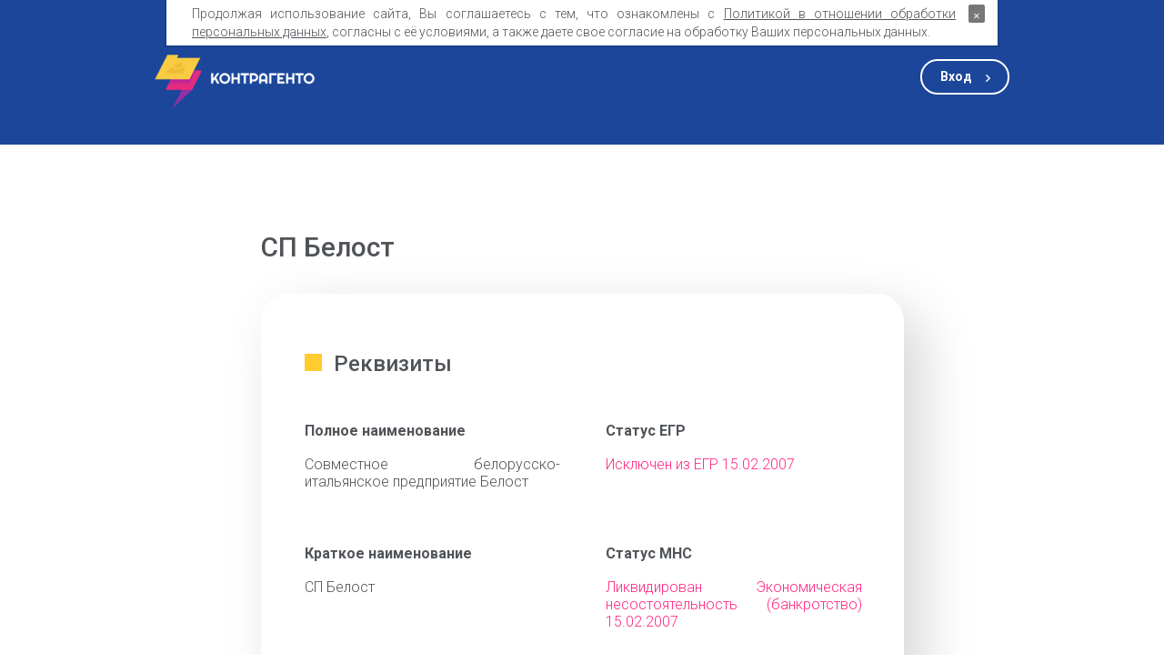

--- FILE ---
content_type: text/css; charset=utf-8
request_url: https://contragento.by/min/?f=/assets/css/common.css,/assets/css/styles.css&
body_size: 7891
content:
@import url('https://fonts.googleapis.com/css2?family=Roboto:wght@100;300;400;500;700;900&display=swap');body,html{height:100%}html{min-width:300px}*{margin:0;padding:0;box-sizing:border-box;color:#505458}ul{list-style-type:none}a{text-decoration:none}.page{font-family:'Roboto',sans-serif;font-size:16px;font-weight:300;background:#fff}.page .page__container{display:flex;justify-content:flex-start}.page .page__container.page__container_row{flex-direction:row;align-items:flex-start}.page .page__container.page__container_col{flex-direction:column;align-items:center}.page .page__button{appearance:none;-moz-appearance:none;-webkit-appearance:none;width:139px;height:39px;padding:5px;display:inline-flex;justify-content:center;align-items:center;font-size:14px;font-weight:700;line-height:114%;border:none;border-radius:100px;background:0 0;text-align:center;text-decoration:none;cursor:pointer;color:#fff}.page .page__button:focus{outline:none}.page .page__button:hover{box-shadow:5px 5px 15px rgba(0,0,0,.3)}.page .page__button:active{box-shadow:none}.page .page__button.page__button_purple{background:#a82ca7}.page .page__button.page__button_purple:hover,.page .page__button.page__button_transparent_white:hover{background:#c13bc0}.page .page__button.page__button_purple:active,.page .page__button.page__button_transparent_white:active{background:#842383}.page .page__button.page__button_pink{background:#ff2782}.page .page__button.page__button_pink:hover{background:#ff4f99}.page .page__button.page__button_pink:active{background:#df1268}.page .page__button.page__button_blue{background:#1b469a}.page .page__button.page__button_blue:hover{background:#3765be}.page .page__button.page__button_blue:active{background:#173d86}.page .page__button.page__button_transparent_blue,.page .page__button.page__button_transparent_white{background:0 0}.page .page__button.page__button_transparent_blue{color:#1b469a;border:2px solid #1b469a}.page .page__button.page__button_transparent_blue:hover{background:#3765be}.page .page__button.page__button_transparent_blue:active{background:#173d86}.page .page__button.page__button_transparent_blue:hover,.page .page__button.page__button_transparent_blue:active{color:#fff;border:none}.page .page__button.page__button_transparent_white{border:2px solid #fff}.page .page__button.page__button_transparent_white:hover,.page .page__button.page__button_transparent_white:active{border:none}.page .page__button.page__button_transparent_blue:after,.page .page__button.page__button_transparent_white:after{content:'';width:5px;height:9px;margin-left:10px;display:inline-block;background-position:center center;background-repeat:no-repeat;background-size:contain}.page .page__button.page__button_transparent_blue:after{background-image:url(/assets/images/arrow-blue.svg)}.page .page__button.page__button_transparent_white:after,.page .page__button.page__button_transparent_blue:hover:after,.page .page__button.page__button_transparent_blue:active:after{background-image:url(/assets/images/arrow-white.svg)}.form{max-width:304px;width:100%;display:flex;flex-direction:column;justify-content:flex-start;align-items:stretch}.form .form__group{position:relative;margin-bottom:18px}.form .form__input{-webkit-appearance:none;-moz-appearance:none;appearance:none;height:39px;padding-left:14px;padding-right:14px;background-color:#fff;border:1px solid #c4c4c4;border-radius:100px;outline:none}.form .form__group>.form__input{width:100%}.form .form__input,.form .form__placeholder{font-size:14px;color:#9a9a9a}.form .form__input::-webkit-input-placeholder{color:#9a9a9a}.form .form__input::-moz-placeholder{color:#9a9a9a}.form .form__input:-moz-placeholder{color:#9a9a9a}.form .form__input:-ms-input-placeholder{color:#9a9a9a}.form .form__group .form__input:required~.form__placeholder:after{content:' *';color:#9a1b1b}.form .form__group .form__input:required:focus~.form__placeholder,.form .form__group .form__input:required:valid~.form__placeholder{display:none}.form .form__placeholder{position:absolute;top:50%;left:14px;transform:translateY(-50%);pointer-events:none}.form .form__row{display:flex;justify-content:space-between}.form .form__checkbox-group,.form .form__radio-group{display:flex}.form .form__checkbox-group input[type=checkbox],.form .form__radio-group input[type=radio]{display:none}.form .form__checkbox-group .form__checkbox,.form .form__radio-group .form__radio{width:14px;height:14px;border:1px solid #505458}.form .form__checkbox-group .form__checkbox,.form .form__radio-group .form__radio,.form .form__checkbox-group .form__label,.form .form__radio-group .form__label{display:inline-flex;justify-content:center;align-items:center}.form .form__checkbox-group .form__label,.form .form__radio-group .form__label{padding-left:9px;font-size:14px;line-height:114%;font-weight:300}.form .form__checkbox-group input[type=checkbox]:checked+.form__checkbox:before,.form .form__radio-group input[type=radio]:checked+.form__radio:before{content:'';display:block;width:6px;height:6px;background:#1b469a}.form .form__radio-group .form__radio,.form .form__radio-group input[type=radio]:checked+.form__radio:before{border-radius:50%}.section{position:relative;overflow-x:hidden}.section .section__title,.section .section__text{text-align:center}.section .section__title{z-index:1;margin-bottom:20px;font-size:30px;font-weight:500}.section .section__text{font-weight:400}.section .section__text.section__text_bold{font-weight:700}@media screen and (max-width:600px){.section .section__title{font-size:28px}.section .section__text{font-size:15px}}@media screen and (max-width:500px){.section .section__title{font-size:26px}}@media screen and (max-width:425px){.section .section__title{font-size:24px}.section .section__text{font-size:14px}}.link,.link:hover,.link:active,.link:visited{text-decoration:underline;cursor:pointer}.link{color:#1b469a}.link:hover{color:#3765be}.link:active{color:#173d86}.link:visited{color:#a82ca7}.shadow{box-shadow:20px 20px 60px #d6d6d6,-20px -20px 60px #fff}.wrapper-op{position:absolute;top:0;left:0;width:100%;height:100%}.wrapper-op.wrapper-op_blue{background-color:rgba(27,70,154,.77)}.wrapper-op.wrapper-op_yellow{background-color:rgba(255,204,46,.77)}.wrapper-op.wrapper-op_purple{background-color:rgba(168,44,167,.77)}.wrapper-op.wrapper-op_pink{background-color:rgba(255,39,130,.77)}.marked{display:inline-flex;align-items:flex-start}.marked:before{content:'';min-width:19px;min-height:19px;margin-top:3px;margin-right:13px;display:inline-block}.container{width:886px;padding:0 20px;margin:0 auto;box-sizing:content-box}@media screen and (max-width:950px){.container{width:100%;box-sizing:border-box}}.logo{min-width:176px;min-height:60px;background:left top/contain no-repeat url(/assets/images/logo.png)}.d-block{width:100%;display:flex;background:#fff;border-radius:30px}.d-block .d-block__col{height:100%}.d-block .d-block__col:first-of-type{display:flex;flex-direction:column}.d-block .d-block__col:last-of-type{position:relative;border-radius:0 30px 30px 0}.d-block .d-block__col:last-of-type .wrapper-op{border-radius:0 30px 30px 0}.c-block{width:415px;height:429px;margin-top:53px;margin-bottom:60px;display:flex;flex-direction:column;background:#fff;border-radius:30px}.c-block .c-block__header,.c-block .c-block__main{width:100%;display:flex;flex-direction:column;align-items:center}.c-block .c-block__header{position:relative;height:131px;background-size:cover;background-repeat:no-repeat;background-position:center center;border-radius:30px 30px 0 0}.c-block .c-block__header>.wrapper-op{padding:20px;display:flex;flex-direction:column;justify-content:center;align-items:center;border-radius:30px 30px 0 0;text-align:center}.c-block .c-block__header .c-block__title,.c-block .c-block__header .c-block__text{color:#fff}.c-block .c-block__header .c-block__title{margin-bottom:10px;font-size:24px;font-weight:700;text-transform:uppercase}.c-block .c-block__header .c-block__text{font-weight:300}.c-block .c-block__main{height:298px;display:flex;flex-direction:column;justify-content:center;align-items:center}.c-block .c-block__main .c-block__price{margin-bottom:30px;font-weight:700;font-size:48px}.c-block .c-block__main .c-block__price .c-block__price-val>sup{font-size:18px}.c-block .c-block__main .c-block__price>.c-block__currency{font-weight:300;text-transform:uppercase}@media screen and (max-width:600px){.c-block{width:350px;height:390px;margin-top:45px;margin-bottom:50px}.c-block .c-block__header{height:120px}.c-block .c-block__main{height:270px}.c-block .c-block__header .c-block__title{margin-bottom:5px;font-size:22px}.c-block .c-block__text{font-size:15px}.c-block .c-block__main .c-block__price{font-size:42px;margin-bottom:22px}}@media screen and (max-width:475px){.c-block{width:100%;height:360px;max-width:350px;margin-top:40px;margin-bottom:45px}.c-block .c-block__header{height:110px}.c-block .c-block__main{height:250px}.c-block .c-block__header .c-block__title{font-size:20px}.c-block .c-block__main .c-block__price{font-size:38px}}.section.header{padding-top:60px;padding-bottom:39px;background:#1b469a}.section.header *{color:#fff}.section.header .container{width:940px;justify-content:space-between;align-items:center}.section.header .header__nav{width:100%;display:flex;flex-direction:row;justify-content:space-between}.section.header .header__nav .login-btn{width:98px;margin-top:5px;font-size:14px}.section.header .header__nav .login-btn:after{margin-top:1px;margin-left:15px}@media screen and (max-width:1020px){.section.header .container{width:100%;box-sizing:border-box}}@media screen and (max-width:600px){.section.header{padding-top:40px;padding-bottom:30px}}@media screen and (max-width:475px){.section.header{padding-top:35px;padding-bottom:25px}.section.header .logo{min-width:147px;min-height:50px}.section.header .header__nav .login-btn{width:90px;height:35px;margin-top:3px;font-size:13px}}.section.footer{padding-top:50px;padding-bottom:60px;background:#1b469a}.section.footer .container{width:940px}.section.footer .page__container.page__container_row{justify-content:space-between}.section.footer .footer__group:first-of-type{width:440px}.section.footer .footer__text,.section.footer .footer__text *{font-size:16px;font-weight:400;color:#fff;line-height:116%}.section.footer .footer__company{margin-top:37px;margin-bottom:35px}.section.footer .footer__company>.footer__text,.section.footer .footer__company>.footer__text *{font-size:14px;font-weight:300}.payment-systems{height:23px;font-size:0}.payment-systems__item{display:inline-block;width:36px;height:23px;background-position:left top;background-repeat:no-repeat;background-size:contain}.payment-systems__item_scet{background-image:url(/assets/images/payment-systems/scet.png)}.payment-systems__item_erip{background-image:url(/assets/images/payment-systems/erip.png)}.payment-systems__item_mastercard-s{background-image:url(/assets/images/payment-systems/mastercard-s.png)}.payment-systems__item_mastercard{background-image:url(/assets/images/payment-systems/mastercard.png)}.payment-systems__item_belkart{background-image:url(/assets/images/payment-systems/belkart.png)}.payment-systems__item_bepaid{background-image:url(/assets/images/payment-systems/bepaid.png)}.payment-systems__item_v-visa{background-image:url(/assets/images/payment-systems/v-visa.png)}.payment-systems__item_visa{background-image:url(/assets/images/payment-systems/visa.png)}.payment-systems__item_mtbank{background-image:url(/assets/images/payment-systems/mtbank.png)}.payment-systems__item_halva{background-image:url(/assets/images/payment-systems/halva.png)}.payment-systems__item:not(:last-of-type){margin-right:5px}.section.footer .footer__group:last-of-type{height:254px;display:flex;flex-direction:column;justify-content:space-between}.section.footer .site-map{display:flex;flex-direction:column;justify-content:space-between;align-items:flex-start}.section.footer .site-map>.footer__text:not(:last-of-type){margin-bottom:16px}.section.footer .site-map>.footer__text:hover{text-decoration:underline}.section.footer .footer__logo-lns{width:192px;height:26px;background:left top/contain no-repeat url(/assets/images/logo-lns.png)}@media screen and (max-width:1020px){.section.footer .container{width:100%;box-sizing:border-box}}@media screen and (max-width:730px){.section.footer .page__container.page__container_row{flex-direction:column;align-items:center}.section.footer .footer__group:first-of-type{width:460px;margin-bottom:40px;text-align:center}.section.footer .footer__company{margin-top:30px;margin-bottom:25px}.section.footer .footer__group:last-of-type{height:auto}.section.footer .site-map{margin-bottom:40px;align-items:center}.section.footer .payment-systems{width:100%;height:auto;display:flex;justify-content:center;flex-wrap:wrap}.section.footer .payment-systems__item{margin:5px}}@media screen and (max-width:550px){.section.footer .footer__group:first-of-type{width:auto}}@media screen and (max-width:500px){.section.footer{padding-top:45px;padding-bottom:50px}.section.footer .footer__text{font-size:15px}.section.footer .footer__group:first-of-type{margin-bottom:30px}.section.footer .footer__company{margin-top:25px;margin-bottom:20px}.section.footer .footer__company>.footer__text{font-size:13px}.section.footer .payment-systems__item{margin:3px}.section.footer .site-map{margin-bottom:35px}.section.footer .site-map>.footer__text:not(:last-of-type){margin-bottom:13px}}@media screen and (max-width:425px){.section.footer{padding-bottom:50px}}.popup-overlay{position:fixed;left:0;top:0;width:100%;height:100%;display:none;justify-content:center;align-items:center;background:rgba(0,0,0,.5);z-index:1}.popup-overlay.popup-overlay_displayed{display:flex}.popup{min-width:300px;max-width:886px;width:100%;height:542px;display:none}.popup.popup_displayed{display:flex}.popup .to-popup,.popup .to-close{cursor:pointer}.to-popup{cursor:pointer}.popup.d-block .d-block__col{width:50%}.popup.d-block .d-block__col:first-of-type{padding:20px 30px;align-items:center;justify-content:center;text-align:center}.popup.d-block .popup__icon{width:72px;height:74px;margin-bottom:18px;background:center center/contain no-repeat url(/assets/images/request-icon.svg)}.popup.d-block .form{margin-top:35px}.popup.d-block .form .page__button{margin:27px auto 0}.popup.d-block .d-block__col:last-of-type{background:center center/cover no-repeat url(/assets/images/request-bg.png)}@media screen and (max-width:1000px){.popup{margin:0 30px}}@media screen and (max-width:820px){.popup{max-width:443px}.popup.d-block .d-block__col{width:100%}.popup.d-block .d-block__col:last-of-type{display:none}}@media screen and (max-width:400px){.popup{width:95%;height:500px;margin:0}.popup.d-block .popup__icon{margin-bottom:15px}.popup.d-block .popup__text br{display:none}.popup.d-block .form{margin-top:25px}.form .form__group{margin-bottom:15px}.popup.d-block .form .page__button{margin-top:20px}}.search-form{width:488px}.section.header .introduction>.search-form{margin-top:40px}.search-form .search-form__group{width:100%;height:39px;margin-bottom:40px;display:flex;flex-direction:row;justify-content:center;align-items:center}.search-form .search-form__group .search-form__input{-webkit-appearance:none;-moz-appearance:none;appearance:none;width:100%;height:39px;padding-left:15px;padding-right:55px;font-size:14px;background:#edeff5;border:1px solid #edeff5;color:#9a9a9a;border-radius:400px;text-align:left;outline:none}.search-form .search-form__group .search-form__input::-webkit-input-placeholder{color:#9a9a9a}.search-form .search-form__group .search-form__input::-moz-placeholder{color:#9a9a9a}.search-form .search-form__group .search-form__input:-moz-placeholder{color:#9a9a9a}.search-form .search-form__group .search-form__input:-ms-input-placeholder{color:#9a9a9a}.search-form .search-form__group:after{content:'';min-width:39px;min-height:39px;margin-left:-38px;border-radius:0 50% 50% 0;background-color:#a82ca7;background-image:url(/assets/images/search-icon.svg);background-size:15px 15px;background-repeat:no-repeat;background-position:10px center;cursor:pointer}.search-form .page__button{width:239px}@media screen and (max-width:600px){.search-form{width:450px;margin-top:30px}.search-form .search-form__group{margin-bottom:30px}}@media screen and (max-width:530px){.search-form{width:400px}}@media screen and (max-width:475px){.search-form{width:100%;margin-top:20px}.search-form .search-form__group{margin-bottom:20px}}@media screen and (max-width:375px){.search-form .page__button{width:100%}}.promotion{z-index:1;position:fixed;left:0;bottom:0;width:100%;min-width:300px;height:190px;display:none;background:center center/cover no-repeat url(/assets/images/promotion.png)}.promotion .promotion__block{position:relative;width:50%;height:100%}.promotion .promotion__block>.wrapper-op{padding:25px;display:flex;flex-direction:column;justify-content:center;align-items:center}.promotion .promotion__block .promotion__title{margin-bottom:30px;font-weight:500;font-size:22px;text-align:center;color:#fff}.promotion .promotion__block .page__button{width:147px}.promotion .promotion__block:first-of-type:after{content:'или';z-index:2;position:absolute;right:0;top:50%;transform:translate(50%,-50%);width:39px;height:39px;display:flex;justify-content:center;align-items:center;font-size:14px;font-weight:700;border-radius:50%;background:#fff}@media screen and (max-width:770px){.promotion{height:170px}.promotion .promotion__block .promotion__title{margin-bottom:25px;font-size:20px}.promotion .promotion__block .promotion__title br{display:none}}@media screen and (max-width:670px){.promotion{height:155px}.promotion .promotion__block .promotion__title{margin-bottom:15px;font-size:18px}.promotion .promotion__block:first-of-type:after{width:35px;height:35px;font-size:13px}.promotion .promotion__block .page__button{width:130px;height:35px}}@media screen and (max-width:600px){.promotion{flex-direction:column;height:270px}.promotion .promotion__block{width:100%}.promotion .promotion__block:first-of-type:after{top:unset;right:50%;bottom:0;transform:translate(50%,50%)}.promotion .promotion__block>.wrapper-op{padding:20px}.promotion .promotion__block .promotion__title{margin-bottom:12px}.promotion .promotion__block .page__button{height:32px}.promotion .promotion__block:first-of-type:after{width:32px;height:32px}.page.mobile .promotion{height:250px}}@media screen and (max-width:500px){.page.mobile .promotion{height:210px}.page.mobile .promotion .promotion__block .promotion__title{margin-bottom:10px;font-size:15px}.page.mobile .promotion .promotion__block .page__button{height:30px;font-size:13px}}@media screen and (max-width:375px){.promotion .promotion__block .promotion__title{margin-bottom:10px;font-size:16px}.promotion .promotion__block .page__button{font-size:13px}.promotion.mobile .promotion__block>.wrapper-op{padding:15px}.page.mobile .promotion .promotion__block .promotion__title{margin-bottom:10px;font-size:13px}.page.mobile .promotion .promotion__block .page__button{height:25px;font-size:12px}.page.mobile .promotion .promotion__block:first-of-type:after{width:25px;height:25px;font-size:11px}}.page.home .section.header{height:622px;background:center center/cover no-repeat url(/assets/images/home/introduction.png)}.page.home .section.header>.wrapper-op{padding-top:60px}.page.home .section.header .introduction{padding-top:60px}.page.home .section.header .introduction *{text-align:center}.page.home .section.header .introduction .introduction__title{margin-bottom:20px;font-size:30px;line-height:117%;font-weight:500}.page.home .section.header .introduction .introduction__text{font-size:16px}.page.home .section.header .introduction .search-form .search-form__group .search-form__input{text-align:left}@media screen and (max-width:600px){.page.home .section.header{height:550px}.page.home .section.header .introduction .introduction__title{font-size:28px}.page.home .section.header .introduction .introduction__text{font-size:15px}}@media screen and (max-width:530px){.page.home .section.header{height:520px}.page.home .section.header .introduction{padding-top:50px}}@media screen and (max-width:475px){.page.home .section.header{height:480px}.page.home .section.header>.wrapper-op{padding-top:40px}.page.home .section.header .introduction{padding-top:40px}.page.home .section.header .introduction .introduction__title{font-size:26px}.page.home .section.header .introduction br{display:none}}@media screen and (max-width:425px){.page.home .section.header{height:530px}.page.home.mobile .section.header{height:450px}.page.home .section.header>.wrapper-op,.page.home .section.header .introduction{padding-top:30px}}@media screen and (max-width:375px){.page.home.mobile .section.header{height:500px}}.page.home .section.advantages{padding-top:80px;padding-bottom:100px}.page.home .section.advantages .page__container.page__container_row{justify-content:space-between;flex-wrap:wrap}.page.home .section.advantages .advantages__item{width:265px;height:261px;padding:20px;display:flex;flex-direction:column;justify-content:center;align-items:center;background:#fff;border-radius:30px}.page.home .section.advantages .advantages__item *{text-align:center}.page.home .section.advantages .advantages__image-wrapper{width:75px;height:75px;display:flex;justify-content:center;align-items:center}.page.home .section.advantages .advantages__item>.advantages__image-wrapper{margin-bottom:28px}.page.home .section.advantages .advantages__image{background-repeat:no-repeat;background-size:contain;background-position:center center}.page.home .section.advantages .advantages__item.advantages__item-1 .advantages__image{width:69px;height:70px;background-image:url(/assets/images/home/advantage-1.svg)}.page.home .section.advantages .advantages__item.advantages__item-2 .advantages__image{width:71px;height:76px;background-image:url(/assets/images/home/advantage-2.svg)}.page.home .section.advantages .advantages__item.advantages__item-3 .advantages__image{width:73px;height:74px;background-image:url(/assets/images/home/advantage-3.svg)}.page.home .section.advantages .advantages__title,.page.home .section.advantages .advantages__text{line-height:118%}.page.home .section.advantages .advantages__title{font-weight:500}.page.home .section.advantages .advantages__item>.advantages__title{margin-bottom:8px}.page.home .section.advantages .advantages__text{font-weight:300}@media screen and (max-width:900px){.page.home .section.advantages .page__container.page__container_row{flex-direction:column;align-items:center}.page.home .section.advantages .advantages__item:not(:last-of-type){margin-bottom:40px}}@media screen and (max-width:600px){.page.home .section.advantages{padding-top:70px;padding-bottom:70px}}@media screen and (max-width:425px){.page.home .section.advantages{padding-top:50px;padding-bottom:60px}}.page.home .section.sources{padding-top:34px;padding-bottom:100px}.page.home .section.sources .sources__wrapper{width:100%;margin-top:53px;margin-bottom:19px;display:flex;flex-direction:row;justify-content:space-between;align-items:flex-start;flex-wrap:wrap}.page.home .section.sources .source{width:415px;height:156px;padding-left:48px;padding-right:30px;margin-bottom:41px;display:flex;flex-direction:column;justify-content:center;align-items:flex-start;background:#fff;border-radius:30px}.page.home .section.sources .source .source__title{margin-bottom:21px;display:inline-flex;font-size:24px;font-weight:500;line-height:116%}.page.home .section.sources .source.source_economic-courts .source__title.marked:before{background:#1b469a}.page.home .section.sources .source.source_ministries .source__title.marked:before{background:#a82ca7}.page.home .section.sources .source.source_national-bank .source__title.marked:before{background:#ff2782}.page.home .section.sources .source.source_ncis .source__title.marked:before{background:#ffcc2e}.page.home .section.sources .page__button{width:198px}@media screen and (max-width:900px){.page.home .section.sources .sources__wrapper{width:auto;flex-direction:column}}@media screen and (max-width:600px){.page.home .section.sources{padding-bottom:80px}.page.home .section.sources .sources__wrapper{margin-top:45px}.page.home .section.sources .source{width:380px;height:130px;margin-bottom:35px;padding-left:40px}.page.home .section.sources .source .source__title{margin-bottom:18px;font-size:22px}}@media screen and (max-width:500px){.page.home .section.sources .source .source__title{margin-bottom:15px;font-size:20px}.page.home .section.sources .source .source__text{font-size:15px}}@media screen and (max-width:475px){.page.home .section.sources{padding-bottom:65px}}@media screen and (max-width:425px){.page.home .section.sources .source{width:100%;height:auto;padding:30px 20px 30px 30px}.page.home .section.sources .source .source__title{font-size:18px}}@media screen and (max-width:325px){.page.home .section.sources .source{padding-left:25px}.page.home .section.sources .source .source__title.marked:before{margin-right:10px}}.page.home .section.subscription{padding-top:34px;padding-bottom:100px}.section.subscription .c-block .c-block__header{background-image:url(/assets/images/home/subscription.png)}.section.subscription .subscription__period{width:123px;height:39px;margin-top:14px;margin-bottom:27px;padding:0 17px 0 20px;display:flex;justify-content:space-between;align-items:center;background:#fff;border:1px solid #c4c4c4;border-radius:100px;cursor:pointer}.section.subscription .subscription__period:after{content:'';width:5px;height:9px;display:inline-flex;background:center center/5px 9px no-repeat url(/assets/images/arrow-gray.svg);transform:rotate(90deg)}.section.subscription .subscription__period .subscription__period-item{display:none;justify-content:center;align-items:center;font-weight:300;font-size:14px;background:#fff;color:#9a9a9a}.section.subscription .c-block__price>.c-block__currency{font-weight:300;text-transform:uppercase}.section.subscription .c-block__main .page__button{width:163px}.section.subscription .subscription__period.subscription__period_opened{width:139px;padding:0;border:none;position:relative;flex-direction:column;justify-content:flex-start;align-items:flex-start}.section.subscription .subscription__period.subscription__period_opened:after{position:absolute;right:0;top:0;width:40px;height:40px;border:1px solid #c4c4c4;border-bottom:0;border-radius:100px 100px 0 0;box-sizing:border-box}.section.subscription .subscription__period.subscription__period_opened .subscription__period-item,.section.subscription .subscription__period .subscription__period-item_active{display:inline-flex}.section.subscription .subscription__period.subscription__period_opened .subscription__period-item{width:100px;min-height:39px;padding-left:20px;justify-content:flex-start;border:1px solid #c4c4c4;border-bottom:none}.section.subscription .subscription__period.subscription__period_opened .subscription__period-item:first-of-type{border-radius:20px 0 0}.section.subscription .subscription__period.subscription__period_opened .subscription__period-item:last-of-type{border-radius:0 0 0 20px}@media screen and (max-width:600px){.page.home .section.subscription{padding-bottom:80px}.section.subscription .subscription__period{margin-bottom:20px}.section.subscription .c-block__main .page__button{width:155px;margin-bottom:10px}}@media screen and (max-width:475px){.page.home .section.subscription{padding-bottom:65px}.section.subscription .subscription__period{margin-top:12px;margin-bottom:17px}}.page.prices .section.capabilities{padding-top:34px;padding-bottom:100px}.page.prices .section.capabilities .section__title{margin-bottom:45px}.page.prices .section.capabilities .capabilities__wrapper{width:100%;display:flex;flex-direction:row;justify-content:space-between;align-items:center}.page.prices .section.capabilities .capabilities__wrapper:not(:last-of-type){margin-bottom:150px}.page.prices .section.capabilities .capabilities__title{margin-bottom:30px;font-size:20px;font-weight:700;line-height:90%}.page.prices .section.capabilities .capabilities__text{font-size:14px;line-height:157%}.page.prices .section.capabilities .capabilities__text:not(:last-of-type){margin-bottom:8px}.page.prices .section.capabilities .capabilities__wrapper .capabilities__group.text{width:380px}.page.prices .section.capabilities .capabilities__wrapper .capabilities__group.image{padding:45px;display:flex;justify-content:center;align-items:center;border-radius:30px}.page.prices .section.capabilities .connection-tree{width:357px;height:196px;background:center center/contain no-repeat url(/assets/images/connection-tree.svg)}.page.prices .section.capabilities .monitoring{width:347px;height:343px;background:center center/contain no-repeat url(/assets/images/monitoring.svg)}.page.prices .section.capabilities .debtors{width:373px;height:343px;background:center center/contain no-repeat url(/assets/images/debtors.png)}@media screen and (max-width:920px){.page.prices .section.capabilities .capabilities__wrapper .capabilities__group.text{width:350px}}@media screen and (max-width:880px){.page.prices .section.capabilities .capabilities__wrapper{flex-direction:column}.page.prices .section.capabilities .capabilities__wrapper:not(:last-of-type){margin-bottom:100px}.page.prices .section.capabilities .capabilities__wrapper .capabilities__group.text{width:600px;margin-bottom:40px;text-align:center}.page.prices .section.capabilities .capabilities__wrapper:nth-of-type(2n) .capabilities__group.image{order:1}}@media screen and (max-width:650px){.page.prices .section.capabilities .capabilities__wrapper .capabilities__group.text{width:100%}}@media screen and (max-width:600px){.page.prices .section.capabilities{padding-bottom:80px}.page.prices .section.capabilities .section__title{margin-bottom:35px}.page.prices .section.capabilities .capabilities__text{font-size:15px}}@media screen and (max-width:475px){.page.prices .section.capabilities{padding-bottom:65px}.page.prices .section.capabilities .section__title{margin-bottom:30px}.page.prices .section.capabilities .capabilities__wrapper:not(:last-of-type){margin-bottom:70px}.page.prices .section.capabilities .capabilities__text:not(:last-of-type){margin-bottom:6px}.page.prices .section.capabilities .capabilities__wrapper .capabilities__group.image{width:100%;padding:7%}.page.prices .section.capabilities .connection-tree,.page.prices .section.capabilities .monitoring,.page.prices .section.capabilities .debtors{width:90%}}@media screen and (max-width:425px){.page.prices .section.capabilities .section__title{margin-bottom:25px}.page.prices .section.capabilities .capabilities__wrapper .capabilities__group.image{padding:5%}.page.prices .section.capabilities .capabilities__text{font-size:14px}.page.prices .section.capabilities .monitoring,.page.prices .section.capabilities .debtors{height:300px}}@media screen and (max-width:375px){.page.prices .section.capabilities .capabilities__wrapper:not(:last-of-type){margin-bottom:50px}.page.prices .section.capabilities .capabilities__wrapper .capabilities__group.text{margin-bottom:30px}.page.prices .section.capabilities .capabilities__wrapper .capabilities__group.image{padding:3%}.page.prices .section.capabilities .connection-tree{height:170px}}.page.home .section.reference{padding-top:34px;padding-bottom:100px}.section.reference .reference__wrapper{width:100%;margin-top:53px;margin-bottom:88px;display:flex;justify-content:space-between;align-items:center}.section.reference .reference__wrapper>.arrow{width:5px;height:9px;background:center center/contain no-repeat url(/assets/images/arrow-blue.svg)}.section.reference .reference__item{width:265px;height:177px;padding:25px 20px;display:flex;flex-direction:column;justify-content:center;align-items:center;background:#fff;border-radius:30px;text-align:center}.section.reference .reference__item .reference__image{width:43px;margin-bottom:20px;background-position:center center;background-size:contain;background-repeat:no-repeat}.section.reference .reference__item.reference__item-1 .reference__image{height:56px;background-image:url(/assets/images/home/reference-1.svg)}.section.reference .reference__item.reference__item-2 .reference__image{height:55px;background-image:url(/assets/images/home/reference-2.svg)}.section.reference .reference__item.reference__item-3 .reference__image{height:57px;background-image:url(/assets/images/home/reference-3.svg)}@media screen and (max-width:920px){.section.reference .reference__item{width:240px}}@media screen and (max-width:850px){.section.reference .reference__item{width:200px;height:165px}.section.reference .reference__item .reference__text br{display:none}}@media screen and (max-width:720px){.section.reference .reference__wrapper{flex-direction:column;margin-top:45px}.section.reference .reference__item{width:265px;height:177px}.section.reference .reference__item .reference__text br{display:block}.section.reference .reference__wrapper>.arrow{margin-top:30px;margin-bottom:30px;transform:rotate(90deg)}}@media screen and (max-width:600px){.page.home .section.reference{padding-bottom:80px}.section.reference .reference__wrapper{margin-bottom:70px}.section.reference .reference__item{width:250px;height:auto}.section.reference .reference__item .reference__image{margin-bottom:15px}.section.reference .reference__item .reference__text{font-size:15px}.section.reference .reference__item .reference__text br{display:none}}@media screen and (max-width:475px){.page.home .section.reference{padding-bottom:65px}.section.reference .reference__wrapper>.arrow{margin-top:20px;margin-bottom:20px}.section.reference .reference__item{width:200px}}.page.home .section.counterparties{padding-top:34px;padding-bottom:100px}.page.home .section.counterparties .counterparties__wrapper{width:415px;margin-top:48px;padding:38px 29px 43px;display:flex;flex-direction:column;justify-content:center;align-items:center;background:#fff;border-radius:30px}.page.home .section.counterparties .counterparties__item{width:355px;display:flex}.page.home .section.counterparties .counterparties__item:not(:last-of-type){margin-bottom:18px}.page.home .section.counterparties .counterparties__id{min-width:70px;margin-right:15px}.page.home .section.counterparties .counterparties__name{font-weight:400}@media screen and (max-width:600px){.page.home .section.counterparties{padding-bottom:80px}.page.home .section.counterparties .counterparties__wrapper{margin-top:30px}}@media screen and (max-width:500px){.page.home .section.counterparties .counterparties__wrapper,.page.home .section.counterparties .counterparties__item{width:100%}}@media screen and (max-width:425px){.page.home .section.counterparties .counterparties__wrapper{margin-top:20px}.page.home .section.counterparties .counterparties__id,.page.home .section.counterparties .counterparties__name{font-size:15px}.page.home .section.counterparties .counterparties__id{min-width:65px;margin-right:10px}}.page.home .section.start{padding-bottom:173px}.page.home .section.start .search-form{margin-top:19px;text-align:center}@media screen and (max-width:600px){.page.home .section.start{padding-bottom:100px}}@media screen and (max-width:425px){.page.home .section.start{padding-bottom:80px}}.page.prices .section.subscription{padding-top:47px;padding-bottom:50px}.page.prices .section.subscription .c-block{margin-bottom:0}.page.prices .section.information{padding-top:27px;padding-bottom:100px}.page.prices .section.information .section__title,.page.prices .section.request .section__title{font-size:24px}.page.prices .section.information .information__wrapper{width:100%;padding:40px 80px;display:flex;flex-direction:column;justify-content:center;align-items:center;background:#fff;border-radius:30px}.page.prices .section.information .information__group{width:100%;margin-top:25px;display:flex;justify-content:space-between;flex-wrap:wrap}.page.prices .section.information .information__group>.information__item{width:45%;margin-bottom:29px}.page.prices .section.information .information__group>.information__item.marked:nth-of-type(6n+1):before,.page.prices .section.information .information__group>.information__item.marked:nth-of-type(6n+2):before{background:#1b469a}.page.prices .section.information .information__group>.information__item.marked:nth-of-type(6n+3):before,.page.prices .section.information .information__group>.information__item.marked:nth-of-type(6n+4):before{background:#a82ca7}.page.prices .section.information .information__group>.information__item.marked:nth-of-type(6n+5):before,.page.prices .section.information .information__group>.information__item.marked:nth-of-type(6n):before{background:#ff2782}@media screen and (max-width:880px){.page.prices .section.information .information__wrapper{padding-left:60px;padding-right:60px}}@media screen and (max-width:820px){.page.prices .section.information .information__wrapper{padding-left:30px;padding-right:30px}.page.prices .section.information .information__group>.information__item{width:48%}}@media screen and (max-width:740px){.page.prices .section.information .information__wrapper{height:auto}.page.prices .section.information .information__group{flex-direction:column;width:300px}.page.prices .section.information .information__group>.information__item{width:auto;margin-bottom:25px}.page.prices .section.information .information__group>.information__item.marked:nth-of-type(3n+1):before{background:#1b469a}.page.prices .section.information .information__group>.information__item.marked:nth-of-type(3n+2):before{background:#a82ca7}.page.prices .section.information .information__group>.information__item.marked:nth-of-type(3n+3):before{background:#ff2782}}@media screen and (max-width:600px){.page.prices .section.information{padding-bottom:80px}.page.prices .section.information .section__title{font-size:22px}.page.prices .section.information .information__group{margin-top:15px}.page.prices .section.information .information__group>.information__item{margin-bottom:20px}}@media screen and (max-width:475px){.page.prices .section.information{padding-bottom:65px}.page.prices .section.information .information__wrapper{padding:30px 40px}.page.prices .section.information .section__title{font-size:20px}.page.prices .section.information .information__group{width:100%;margin-top:5px}.page.prices .section.information .information__group>.information__item{margin-bottom:15px;font-size:15px}}@media screen and (max-width:375px){.page.prices .section.information .information__wrapper{padding:25px 35px}.page.prices .section.information .information__group{margin-top:0}}.page.prices .section.request{padding-top:34px;padding-bottom:173px}.page.prices .section.request .d-block{height:542px;margin-top:9px}.page.prices .section.request .d-block__col{width:50%}.page.prices .section.request .d-block__col:first-of-type{padding:20px 30px;justify-content:center;align-items:center;text-align:center}.page.prices .section.request .request__icon{width:72px;height:74px;margin-bottom:18px;background:center center/contain no-repeat url(/assets/images/request-icon.svg)}.page.prices .section.request .form{margin-top:35px}.page.prices .section.request .form .page__button{margin:27px auto 0}.page.prices .section.request .d-block__col:last-of-type{background:center center/cover no-repeat url(/assets/images/request-bg.png)}@media screen and (max-width:800px){.page.prices .section.request .d-block{width:400px}.page.prices .section.request .d-block__col:first-of-type{width:100%}.page.prices .section.request .d-block__col:last-of-type{display:none}}@media screen and (max-width:600px){.page.prices .section.request{padding-bottom:120px}}@media screen and (max-width:475px){.page.prices .section.request{padding-bottom:100px}.page.prices .section.request .section__title{font-size:22px}.page.prices .section.request .section__title br{display:none}.page.prices .section.request .d-block{width:95%;height:480px}.page.prices .section.request .request__icon{margin-bottom:15px}.page.prices .section.request .request__text br{display:none}.page.prices .section.request .form{margin-top:25px}.page.prices .section.request .form .form__group{margin-bottom:15px}.page.prices .section.request .form .page__button{margin-top:20px}}.page.business-info .section.reference{padding-top:47px;padding-bottom:100px}.page.business-info .section.reference .reference__wrapper{margin-bottom:0}@media screen and (max-width:850px){.page.business-info .section.reference{padding-bottom:80px}}@media screen and (max-width:600px){.page.business-info .section.reference{padding-bottom:70px}}@media screen and (max-width:475px){.page.business-info .section.reference{padding-bottom:65px}}.page.business-info .section.information{padding-top:58px;padding-bottom:100px}.page.business-info .section.information .information__wrapper{width:100%;display:flex;justify-content:space-between}.page.business-info .section.information .information__wrapper:first-of-type{margin-bottom:77px}.page.business-info .section.information .information__wrapper>.information__group{width:365px;display:flex;flex-direction:column;justify-content:space-between}.page.business-info .section.information .information__wrapper>.c-block{height:355px;margin:0}.page.business-info .section.information .information__wrapper>.c-block .page__button{width:163px}.page.business-info .section.information .information__wrapper>.c-block .c-block__header{height:150px}.page.business-info .section.information .information__wrapper:first-of-type>.c-block .c-block__header{background-image:url(/assets/images/base-reference.png)}.page.business-info .section.information .information__wrapper:last-of-type>.c-block .c-block__header{background-image:url(/assets/images/full-reference.png)}.page.business-info .section.information .information__wrapper>.c-block .c-block__main{height:205px}.page.business-info .section.information .information__wrapper>.information__group>.information__item.marked:nth-of-type(3n+1):before{background:#1b469a}.page.business-info .section.information .information__wrapper>.information__group>.information__item.marked:nth-of-type(3n+2):before{background:#a82ca7}.page.business-info .section.information .information__wrapper>.information__group>.information__item.marked:nth-of-type(3n+3):before{background:#ff2782}.page.business-info .section.information .information__wrapper>.information__group>.information__item.information__item_disabled{color:#c4c4c4}.page.business-info .section.information .information__wrapper>.information__group>.information__item.information__item_disabled.marked:before{background:#c4c4c4}@media screen and (max-width:900px){.page.business-info .section.information .information__wrapper>.c-block,.page.business-info .section.information .information__wrapper>.information__group{width:350px}}@media screen and (max-width:820px){.page.business-info .section.information .information__wrapper>.c-block,.page.business-info .section.information .information__wrapper>.information__group{width:320px}.page.business-info .section.information .information__wrapper>.c-block{height:300px}.page.business-info .section.information .information__wrapper>.c-block .c-block__header{height:120px}.page.business-info .section.information .information__wrapper>.c-block .c-block__main{height:180px}.page.business-info .section.information .information__wrapper>.c-block .c-block__main .c-block__price{margin-bottom:25px}}@media screen and (max-width:750px){.page.business-info .section.information .information__wrapper>.information__group{width:auto}}@media screen and (max-width:700px){.page.business-info .section.information .information__wrapper{flex-direction:column;align-items:center}.page.business-info .section.information .information__wrapper>.c-block{margin-bottom:60px}.page.business-info .section.information .information__wrapper>.information__group{height:300px}}@media screen and (max-width:600px){.page.business-info .section.information{padding-top:34px;padding-bottom:70px}.page.business-info .section.information .information__wrapper:first-of-type{margin-bottom:70px}.page.business-info .section.information .information__wrapper>.c-block{margin-bottom:50px}}@media screen and (max-width:475px){.page.business-info .section.information{padding-bottom:50px}}@media screen and (max-width:425px){.page.business-info .section.information .information__wrapper>.c-block{width:300px;height:270px}.page.business-info .section.information .information__wrapper>.c-block .c-block__header{height:105px}.page.business-info .section.information .information__wrapper>.c-block .c-block__main{height:175px}.page.business-info .section.information .information__wrapper>.information__group{height:auto;margin-left:10px;margin-right:10px}.page.business-info .section.information .information__wrapper>.information__group .information__item:not(:last-of-type){margin-bottom:17px}}@media screen and (max-width:375px){.page.business-info .section.information .information__wrapper>.c-block{width:100%}.page.business-info .section.information .information__wrapper>.information__group .information__item{font-size:15px}.page.business-info .section.information .information__wrapper>.information__group .information__item:not(:last-of-type){margin-bottom:15px}}.page.business-info .section.request{padding-top:34px;padding-bottom:170px}.page.business-info .section.request .request__wrapper{width:415px;height:590px;margin-top:41px;padding:25px 40px;display:flex;flex-direction:column;justify-content:center;align-items:center;background:#fff;border-radius:30px;text-align:center}.page.business-info .section.request .request__icon{width:60px;height:92px;margin-bottom:18px;background:center center/contain no-repeat url(/assets/images/business-icon.svg)}.page.business-info .section.request .form{margin-top:28px}.page.business-info .section.request .form .page__button{width:209px;margin:10px auto 0}.page.business-info .section.request .form .form__input{margin-bottom:18px}.page.business-info .section.request .form .form__row{width:215px;margin:0 auto 18px}@media screen and (max-width:600px){.page.business-info .section.request{padding-bottom:120px}.page.business-info .section.request .request__wrapper{width:400px;height:560px}}@media screen and (max-width:500px){.page.business-info .section.request .request__wrapper{height:520px;margin-top:30px}.page.business-info .section.request .request__icon,.page.business-info .section.request .form .form__input,.page.business-info .section.request .form .form__row{margin-bottom:15px}.page.business-info .section.request .form{margin-top:22px}.page.business-info .section.request .form .page__button{margin-top:5px}}@media screen and (max-width:475px){.page.business-info .section.request{padding-bottom:100px}.page.business-info .section.request .request__wrapper{width:100%}}@media screen and (max-width:425px){.page.business-info .section.request .request__wrapper{height:auto}.page.business-info .section.request .request__wrapper .request__text{font-size:15px}.page.business-info .section.request .form{margin-top:20px}.page.business-info .section.request .form .form__row{width:180px}}@media screen and (max-width:375px){.page.business-info .section.request .request__wrapper{padding-left:30px;padding-right:30px}.page.business-info .section.request .form .form__row{width:95%}.page.business-info .section.request .form .page__button{width:100%}}.page.information .section.data{padding-top:47px;padding-bottom:197px}.page.api .section.data{padding-bottom:178px}.page.api .section.data .data__text{line-height:125%}.page.information .section.data .data__link{font-weight:500}.page.information .section.data .data__link:hover{text-decoration:underline}.page.contacts .section.data .d-block{height:314px}.page.api .section.data .d-block{height:311px}.page.about .section.data .d-block{height:451px}.page.information .section.data .d-block__col:first-of-type{width:503px;min-width:490px;padding:40px 60px 40px 44px;justify-content:center}.page.information .section.data .d-block__col:last-of-type{width:383px}.page.contacts .section.data .d-block__col:last-of-type{background:center center/cover no-repeat url(/assets/images/contacts-bg.png)}.page.api .section.data .d-block__col:last-of-type{background:center center/cover no-repeat url(/assets/images/api-bg.png)}.page.about .section.data .d-block__col:last-of-type{background:center center/cover no-repeat url(/assets/images/about-bg.png)}.page.information .section.data .d-block__col:first-of-type>.data__text{margin-bottom:20px}@media screen and (max-width:830px){.page.information .section.data{padding-bottom:140px}.page.contacts .section.data .d-block,.page.api .section.data .d-block,.page.about .section.data .d-block{height:auto}.page.information .section.data .d-block__col:first-of-type{width:100%;min-width:unset;padding:40px}.page.information .section.data .d-block__col:last-of-type{display:none}}@media screen and (max-width:600px){.page.information .section.data{padding-bottom:120px}}@media screen and (max-width:500px){.page.information .section.data .data__text{font-size:15px}}@media screen and (max-width:475px){.page.information .section.data{padding-bottom:100px}.page.information .section.data .d-block__col:first-of-type{padding:30px}.page.information .section.data .d-block__col:first-of-type>.data__text{margin-bottom:15px}}.page.sources .section.information{padding-top:47px;padding-bottom:100px;counter-reset:sources}.page.sources .section.information .information__table{display:flex;flex-direction:column;width:100%;margin-top:53px;margin-bottom:52px}.page.sources .section.information .information__head,.page.sources .section.information .information__row{display:flex;justify-content:space-between}.page.sources .section.information .information__head{margin-bottom:29px}.page.sources .section.information .information__head>.information__cell{font-weight:700}.page.sources .section.information .information__row{margin-bottom:25px}.page.sources .section.information .information__cell{word-wrap:break-word}.page.sources .section.information .information__cell:first-of-type{min-width:30px}.page.sources .section.information .information__cell:nth-of-type(2){width:290px;min-width:120px}.page.sources .section.information .information__cell:nth-of-type(3){width:440px;min-width:150px}.page.sources .section.information .information__cell:not(:last-of-type){margin-right:50px}.page.sources .section.information .information__cell.counter:before{counter-increment:sources;content:counter(sources)}.page.sources .section.information .undisclosed-sources{padding-bottom:69px;display:flex;flex-direction:column;align-items:center}.page.sources .section.information .undisclosed-sources .undisclosed-sources__icon{width:25px;height:25px;margin-bottom:8px;background:center center/contain no-repeat url(/assets/images/lock.png)}.page.sources .section.information .undisclosed-sources .undisclosed-sources__text{font-weight:700}@media screen and (max-width:980px){.page.sources .container{padding:0 40px}}@media screen and (max-width:750px){.page.sources .container{padding:0 30px}.page.sources .section.information .information__cell:not(:last-of-type){margin-right:30px}}@media screen and (max-width:500px){.page.sources .container{padding:0 20px}.page.sources .section.information .information__table{margin-top:40px}.page.sources .section.information .information__head{margin-bottom:25px}.page.sources .section.information .information__row{margin-bottom:20px}.page.sources .section.information .information__table *{font-size:15px}.page.sources .section.information .information__cell:not(:last-of-type){margin-right:20px}}@media screen and (max-width:425px){.page.sources .section.information .information__cell:not(:last-of-type){margin-right:10px}}.page.company .section.information{padding-top:95px;padding-bottom:173px}.page.company .section.information .container{width:707px;box-sizing:content-box;align-items:flex-start}.page.company .section.information .section__title{margin-bottom:34px;text-align:left}.page.company .section.information .company__icon{margin-bottom:25px;background-size:contain;background-repeat:no-repeat;background-position:center center}.page.company .section.information .information__wrapper{width:100%;padding:63px 46px 21px 48px;display:flex;flex-direction:column;align-items:stretch;background:#fff;border-radius:30px}.page.company .section.information .information__wrapper.changes{padding-bottom:53px}.page.company .section.information .information__wrapper:not(:last-of-type){margin-bottom:54px}.page.company .section.information .information__wrapper:nth-of-type(4n-2) .marked:before{background:#1b469a}.page.company .section.information .information__wrapper:nth-of-type(4n-1) .marked:before{background:#a82ca7}.page.company .section.information .information__wrapper:nth-of-type(4n) .marked:before{background:#ff2782}.page.company .section.information .information__wrapper:nth-of-type(4n+1) .marked:before{background:#ffcc2e}.page.company .section.information .information__title{font-size:24px;font-weight:500;overflow-wrap:anywhere}.page.company .section.information .data{margin-top:50px;display:flex;justify-content:space-between;flex-wrap:wrap}.page.company .section.information .data .data__group{width:calc((100% - 50px)/2);margin-bottom:52px;display:flex;flex-direction:column}.page.company .section.information .information__wrapper.changes .data .data__group{width:100%;margin-bottom:20px}.page.company .section.information .data .data__group>.data__title{margin-bottom:18px;font-size:16px}.page.company .section.information .data .data__group>.data__text.data__text_blue{color:#1b469a}.page.company .section.information .data .data__group>.data__text:not(:last-of-type){margin-bottom:8px}.page.company .section.information .data .data__group>.data__text.data__text_hidden{width:100%;height:31px;margin-top:auto;background:#e5e5e5}@media screen and (max-width:770px){.page.company .section.information .container{width:100%;box-sizing:border-box}}@media screen and (max-width:600px){.page.company .section.information{padding-top:70px;padding-bottom:120px}.page.company .section.information .company__icon{margin-bottom:20px}.page.company .section.information .section__title{margin-bottom:30px}.page.company .section.information .information__wrapper{padding:45px 37px 20px 35px}.page.company .section.information .information__wrapper:not(:last-of-type){margin-bottom:50px}.page.company .section.information .information__title{font-size:22px}.page.company .section.information .data{margin-top:30px}.page.company .section.information .data .data__group{width:calc((100% - 35px)/2);margin-bottom:40px}.page.company .section.information .data .data__group>.data__title{margin-bottom:15px}.page.company .section.information .information__wrapper.changes{padding-bottom:45px}}@media screen and (max-width:500px){.page.company .section.information{padding-top:50px;padding-bottom:100px}.page.company .section.information .section__title{font-size:24px}.page.company .section.information .information__wrapper:not(:last-of-type){margin-bottom:45px}.page.company .section.information .data{margin-top:25px}.page.company .section.information .information__title{font-size:20px}.page.company .section.information .information__title.marked:before{margin-right:10px}.page.company .section.information .data .data__group{width:100%;margin-bottom:30px}.page.company .section.information .data .data__group>.data__title{margin-bottom:10px}.page.company .section.information .data .data__group>.data__text:not(:last-of-type){margin-bottom:6px}.page.company .section.information .information__wrapper.changes{padding-bottom:35px}}@media screen and (max-width:475px){.page.company .section.information{padding-top:40px;padding-bottom:80px}}@media screen and (max-width:425px){.page.company .section.information .section__title{margin-bottom:25px;font-size:22px}.page.company .section.information .information__wrapper{padding:35px 27px 15px 25px}.page.company .section.information .information__wrapper:not(:last-of-type){margin-bottom:35px}.page.company .section.information .information__title{font-size:18px}.page.company .section.information .data{margin-top:20px}.page.company .section.information .data .data__group{margin-bottom:20px}.page.company .section.information .data .data__group>.data__title,.page.company .section.information .data .data__group>.data__text{font-size:15px}}.page.company .section.information .flickity-viewport{height:280px}.page.company .section.information .flickity-slider{display:flex;flex-direction:row;align-items:center}.page.company .section.information .flickity-button{background:#333}.page.company .section.information .flickity-button:hover{background:#1b469a}.page.company .section.information .flickity-prev-next-button{width:30px;height:30px;border-radius:5px}.page.company .section.information .flickity-button-icon{fill:#fff}.page.company .section.information .flickity-prev-next-button.previous{left:-40px}.page.company .section.information .flickity-prev-next-button.next{right:-40px}.page.company .section.information .carousel-wrapper{width:100%;margin-top:20px}.page.company .section.information .carousel{width:100%}.page.company .section.information .carousel .carousel__item{width:232px;height:170px;padding:15px;margin-right:5px;background:#fff}.page.company .section.information .carousel .carousel__link{position:relative;width:100%;height:100%;padding:15px 20px 25px;display:flex;flex-direction:column;justify-content:center;align-items:center;box-shadow:5px 5px 30px #d6d6d6,-5px -5px 30px #fff}.page.company .section.information .carousel .carousel__item,.page.company .section.information .carousel .carousel__link{border-radius:30px}.page.company .section.information .carousel .carousel__title,.page.company .section.information .carousel .carousel__text{line-height:118%;text-align:center}.page.company .section.information .carousel .carousel__title{font-size:16px;font-weight:700}.page.company .section.information .carousel .carousel__text{position:absolute;bottom:7px;font-size:14px;font-weight:400;color:rgba(80,84,88,.7)}@media screen and (max-width:600px){.page.company .section.information .flickity-viewport{height:260px}.page.company .section.information .flickity-prev-next-button{width:25px;height:25px}.page.company .section.information .flickity-prev-next-button.previous{left:-35px}.page.company .section.information .flickity-prev-next-button.next{right:-35px}.page.company .section.information .carousel .carousel__item{width:202px;height:150px}.page.company .section.information .carousel .carousel__title{font-size:18px}.page.company .section.information .carousel .carousel__text{font-size:13px}}@media screen and (max-width:500px){.page.company .section.information .flickity-viewport{height:240px}.page.company .section.information .flickity-prev-next-button{width:22px;height:22px}.page.company .section.information .flickity-prev-next-button.previous{left:-30px}.page.company .section.information .flickity-prev-next-button.next{right:-30px}.page.company .section.information .carousel .carousel__item,.page.company .section.information .carousel .carousel__link{border-radius:25px}.page.company .section.information .carousel .carousel__item{width:182px;height:135px}.page.company .section.information .carousel .carousel__title,.page.company .section.information .carousel .carousel__text{line-height:110%}.page.company .section.information .carousel .carousel__title{font-size:17px}}@media screen and (max-width:425px){.page.company .section.information .flickity-viewport{height:220px}.page.company .section.information .carousel .carousel__item{width:100%}}p.data__text{text-align:justify}.page.company .section.information .data .data__group>.data__text.data__text_red{color:#ff2782}.iti__flag{background-image:url("/static/images/flags.png")}@media (-webkit-min-device-pixel-ratio:2),(min-resolution:192dpi){.iti__flag{background-image:url("/static/images/flags@2x.png")}}.iti--separate-dial-code .iti__selected-flag{background:0 0 !important}.form__input.phone{width:300px}.section__text.justifyAndMargin{margin-top:20px;text-align:justify !important}.data__text_hidden{display:table-cell}.data__text_hidden.data__text_hidden_with_content{font-size:14pt !important;line-height:30px;padding-left:5px;background:0 0 !important}.data__text_hidden.data__text_hidden_with_content:hover{content:""}.information__wrapper:hover .data__text_hidden,.data__text_hidden:hover{background:#ccc !important;color:#fff !important;font-size:14pt !important;line-height:30px;vertical-align:middle;text-align:center;font-weight:100;font-stretch:extra-condensed !important;letter-spacing:0px}.information__wrapper:hover .data__text_hidden:before,.data__text_hidden:hover:before{content:"доступно после регистрации"}.information__wrapper:hover .data__text_hidden:hover{background:#fcc !important}.information__title.marked sup{font-size:50%;font-weight:600;background:#ff2782;color:#fff;padding:5px;margin-left:5px;margin-bottom:3px}.disclaimer{padding-top:10px;font-size:7pt !important}.disclaimer a{font-size:7pt !important;text-decoration:underline}.cookies{z-index:30000;position:fixed;top:0;left:0;right:0;padding:5px 14px;display:flex;align-items:flex-start;justify-content:space-between;background-color:#fff;box-shadow:0 0 2px 1px rgba(0,0,0,.2);line-height:20px;font-weight:300;font-size:14px;color:#4e5765;text-align:justify}.cookies p{padding:0 14px}.cookies .close{padding:5px;height:20px;background-color:#777;border:none;color:#fff;border-radius:2px;cursor:pointer}.cookies a{text-decoration:underline}